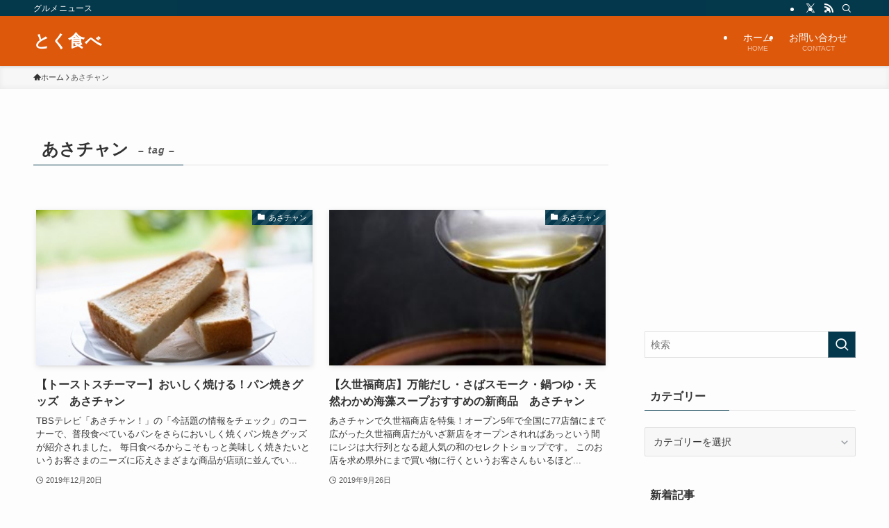

--- FILE ---
content_type: text/html; charset=utf-8
request_url: https://www.google.com/recaptcha/api2/aframe
body_size: 267
content:
<!DOCTYPE HTML><html><head><meta http-equiv="content-type" content="text/html; charset=UTF-8"></head><body><script nonce="nLIJc_muMWQh78P3hxWf2A">/** Anti-fraud and anti-abuse applications only. See google.com/recaptcha */ try{var clients={'sodar':'https://pagead2.googlesyndication.com/pagead/sodar?'};window.addEventListener("message",function(a){try{if(a.source===window.parent){var b=JSON.parse(a.data);var c=clients[b['id']];if(c){var d=document.createElement('img');d.src=c+b['params']+'&rc='+(localStorage.getItem("rc::a")?sessionStorage.getItem("rc::b"):"");window.document.body.appendChild(d);sessionStorage.setItem("rc::e",parseInt(sessionStorage.getItem("rc::e")||0)+1);localStorage.setItem("rc::h",'1765071228500');}}}catch(b){}});window.parent.postMessage("_grecaptcha_ready", "*");}catch(b){}</script></body></html>

--- FILE ---
content_type: text/css
request_url: https://tokutabe.net/wp-content/themes/swell_child/style.css?ver=20241122100359
body_size: 822
content:
@charset "UTF-8";
/*
    Template: swell
    Theme Name: SWELL CHILD
    Theme URI: https://swell-theme.com/
    Description: SWELLの子テーマ
    Version: 1.0.0
    Author: LOOS WEB STUDIO
    Author URI: https://loos-web-studio.com/

    License: GNU General Public License
    License URI: http://www.gnu.org/licenses/gpl.html
*/




.product-card {
    display: flex;
    border: 1px solid #ccc;
    padding: 10px;
    margin-bottom: 20px;
}

.product-image img {
    width: 200px;
    height: auto;
}

.product-info {
    margin-left: 20px;
}

.buttons {
    display: flex;
    gap: 10px;
}

.button {
    display: flex;
    justify-content: center;
    align-items: center;
    padding: 10px 10px;
    width: 100%;
}

.button a {
    color: white;
    text-decoration: none;
}

.rakuten {
    background-color: orange;
}

.amazon {
    background-color: red;
}

.yahoo {
    background-color: blue;
}

@media screen and (max-width: 768px) {
    .product-card {
        flex-direction: column;
    }

    .product-info {
        margin-left: 0;
    }

    .buttons {
        flex-direction: column;
    }
}






.recipe-section {
  border: 2px solid #333;
  padding: 20px; /* 余白を増やす */
  margin: 20px 0;
  max-width: 600px; 
  box-sizing: border-box;
  text-align: left;
}

.recipe-section h3 {
  margin-top: 0;
}

.ingredient-list {
  display: flex;
  flex-wrap: wrap;
}

.ingredient-item {
  display: flex;
  justify-content: space-between;
  width: 100%;
  padding: 5px 0;
  border-bottom: 1px solid #ddd; /* 薄い下線を追加 */
}

.ingredient-name {
  text-align: left;
  font-size: 16px; /* 文字の大きさを固定 */
}

.ingredient-quantity {
  text-align: right;
  flex-shrink: 0;
  font-size: 16px; /* 文字の大きさを固定 */
}

/* モバイル表示対応 */
@media (max-width: 600px) {
  .ingredient-name, .ingredient-quantity {
    font-size: 16px; /* モバイルでも同じ大きさ */
  }
}


